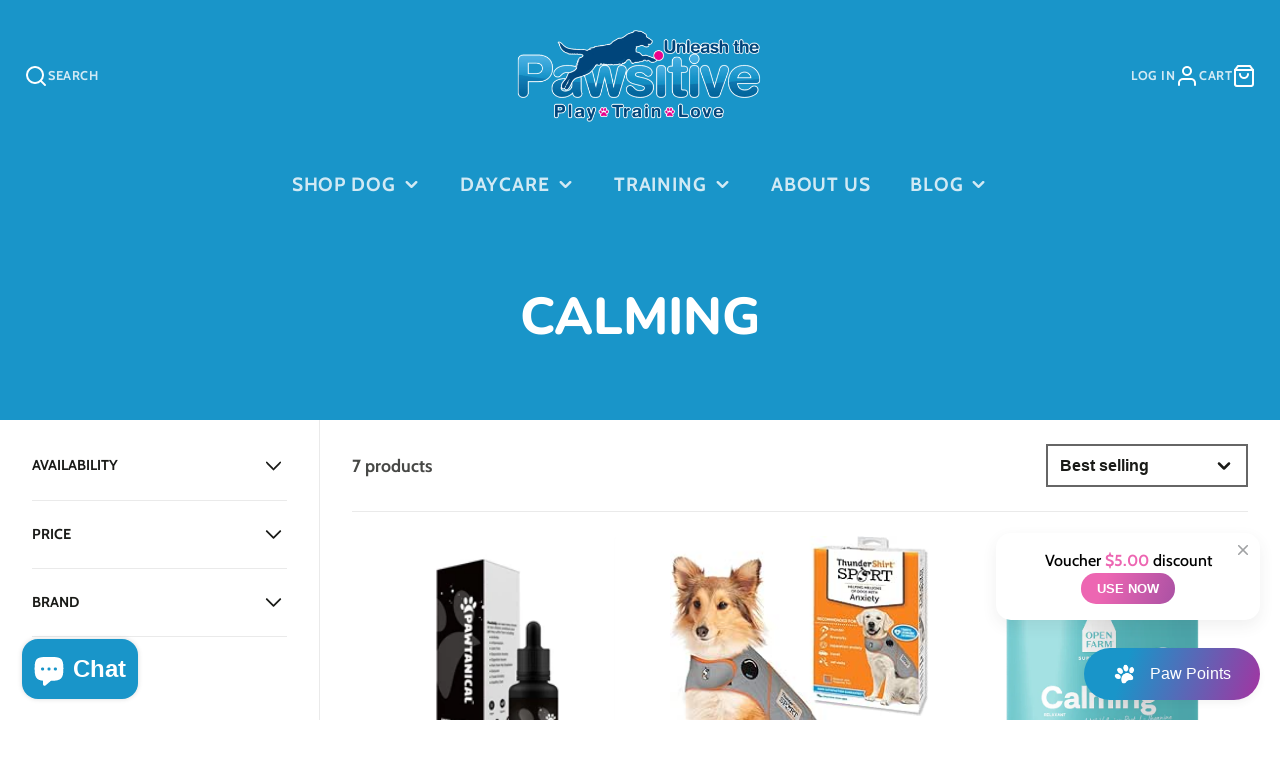

--- FILE ---
content_type: text/css
request_url: https://unleashthepawsitive.ca/cdn/shop/t/11/assets/collection-sidebar.css?v=122572632013662758591717684640
body_size: -264
content:
.\#collection-sidebar{height:100%;padding:2rem}.\#collection-sidebar-wrapper{height:100%}.\#collection-sidebar.\@color-scheme\:alt{background-color:rgba(var(--color-alt-background),1)}@media (min-width: 992px){.\#collection-sidebar.\@bordered{border-right:1px solid rgba(var(--color-border),1)}}.\#collection-filter{border-bottom:1px solid rgba(var(--color-border),1);padding-bottom:calc(var(--spacer) * 1.25)}.\#collection-filter[open] .\#collection-filter-label .\#icon{transform:rotate(180deg)}.\#collection-filter:first-child .\#collection-filter-label{padding-top:0}.\#collection-filter-label{padding-top:calc(var(--spacer) * 1.25);list-style:none;cursor:pointer;text-transform:uppercase;font-weight:var(--font-body-weight-bold);font-size:calc(var(--font-size-base) * .9);outline:none!important}.\#collection-filter-label>span{display:flex;justify-content:space-between;align-items:center}.\#collection-filter-label::marker{display:none}.\#collection-filter-label::-webkit-details-marker{display:none}.\#collection-filter-contents{margin-top:calc(var(--spacer) * .5)}.\#collection-filter-list{list-style:none;margin:0;padding:0}.\#collection-filter-list-title{text-transform:uppercase;font-weight:var(--font-body-weight-bold);font-size:calc(var(--font-size-base) * .9);margin-bottom:1rem}.\#collection-filter-list:not(.\@swatches) li+li{margin-top:calc(var(--spacer) * .3)}.\#collection-filter-list.\@swatches{display:grid;grid-auto-columns:min-content;grid-auto-flow:column;grid-template-columns:repeat(auto-fill,minmax(40px,1fr));gap:calc(var(--spacer) * .3)}.\#collection-filter-counter{padding-left:calc(var(--spacer) * .5);margin-top:3px;opacity:.64;font-size:calc(var(--font-size-base) * .8)}.\#collection-filters-tag{display:block;position:relative}.\#collection-filters-tag-link>a{position:absolute;display:block;top:0;left:0;width:100%;height:100%;z-index:2;opacity:0}
/*# sourceMappingURL=/cdn/shop/t/11/assets/collection-sidebar.css.map?v=122572632013662758591717684640 */


--- FILE ---
content_type: text/css
request_url: https://unleashthepawsitive.ca/cdn/shop/t/11/assets/price-slider.css?v=162035095775811266891717684640
body_size: -560
content:
.\#price-slider{display:block;position:relative}.\#price-slider-values{display:flex;align-items:center;justify-content:space-between;font-weight:var(--font-body-weight-bold);font-size:calc(var(--font-size-base) * .9)}.\#price-slider-base{margin:.8rem auto .5rem;width:calc(100% - 1rem)}.\#price-slider .noUi-target{border:none;box-shadow:none;border-radius:0}.\#price-slider .noUi-connects{border-radius:0;background:#0003}.\#price-slider .noUi-horizontal{height:8px}.\#price-slider .noUi-connect{background:#000c}.\#price-slider .noUi-horizontal .noUi-handle{width:23px;height:23px;border-radius:50%;background:#000;box-shadow:0 0 0 2px #fff;border:none;top:-8px;right:-12px}.\#price-slider .noUi-horizontal .noUi-handle:before,.\#price-slider .noUi-horizontal .noUi-handle:after{display:none}
/*# sourceMappingURL=/cdn/shop/t/11/assets/price-slider.css.map?v=162035095775811266891717684640 */


--- FILE ---
content_type: text/javascript
request_url: https://unleashthepawsitive.ca/cdn/shop/t/11/assets/animation-section-reveal.js?v=141709186481787458381717684641
body_size: -567
content:
const rootMargin=window.matchMedia("(max-width: 992px)").matches?"-100px 0px":"-200px 0px",sections=document.querySelectorAll(".shopify-section");sections.forEach(section=>{new IntersectionObserver((entries,observer)=>{entries[0].isIntersecting&&(section.classList.add("shopify-section--reveal"),observer.unobserve(section))},{rootMargin,root:null,threshold:0}).observe(section)});
//# sourceMappingURL=/cdn/shop/t/11/assets/animation-section-reveal.js.map?v=141709186481787458381717684641


--- FILE ---
content_type: text/javascript
request_url: https://unleashthepawsitive.ca/cdn/shop/t/11/assets/predictive-search-input.js?v=69810986782691168871717684641
body_size: -254
content:
(async()=>{const{debounce,parseHTML}=await import(window.theme.modules.utils),baseComponent=await import(window.theme.modules.baseComponent);customElements.define("predictive-search-input",class extends baseComponent.default{elements={input:'input[name="q"]',results:"[data-results]"};minChars=3;render(){this.sources=this.getAttribute("sources").split(",").filter(Boolean),this.$input.setAttribute("autocomplete","off"),this.$input.focus(),this.$input.addEventListener("input",debounce(this._inputHandler.bind(this),300).bind(this))}_inputHandler(e){this.searchQuery=this.$input.value.trim(),this.searchQuery.length>=this.minChars?this._getSearchResults():this._cleanResults()}_getSearchResults(){const query=`q=${window.encodeURIComponent(this.searchQuery)}`,type=`${window.encodeURIComponent("resources[type]")}=${this.sources.join(",")}${this.hasAttribute("only-stock-products")?"resources[options][unavailable_products]=hide":""}`,limit=`${window.encodeURIComponent("resources[limit]")}=${this.getAttribute("results-limit")}`;fetch(`${window.theme.routes.predictiveSearch}?${[query,type,limit,"section_id=predictive-search"].join("&")}`).then(res=>{if(res.ok)return res.text()}).then(text=>{const resultsMarkup=parseHTML(text).querySelector("#shopify-section-predictive-search");resultsMarkup?this.$results.replaceChildren(resultsMarkup):this._cleanResults()})}_cleanResults(){this.$results.replaceChildren()}})})();
//# sourceMappingURL=/cdn/shop/t/11/assets/predictive-search-input.js.map?v=69810986782691168871717684641


--- FILE ---
content_type: text/javascript
request_url: https://unleashthepawsitive.ca/cdn/shop/t/11/assets/collection-sort.js?v=58487457795560140881717684642
body_size: -480
content:
(async()=>{const{updateURLParams,historyPush}=await import(window.theme.modules.utils),baseComponent=await import(window.theme.modules.baseComponent);customElements.define("collection-sort",class extends baseComponent.default{elements={select:"select"};render(){this.$select.addEventListener("change",this._onChangeHandler.bind(this))}_onChangeHandler(){const{queryURL,currentURL}=updateURLParams({sort_by:this.$select.value},this.getAttribute("section-id"));this.trigger("filterUpadting"),this._fetchChanges(queryURL),historyPush(currentURL)}_fetchChanges(url){fetch(url).then(response=>response.text()).then(responseText=>{this.forwardEvent("sortChange",{html:responseText})})}_updateURL(searchParams){window.history.pushState({searchParams},"",`${window.location.pathname}${searchParams&&"?".concat(searchParams)}`)}})})();
//# sourceMappingURL=/cdn/shop/t/11/assets/collection-sort.js.map?v=58487457795560140881717684642
